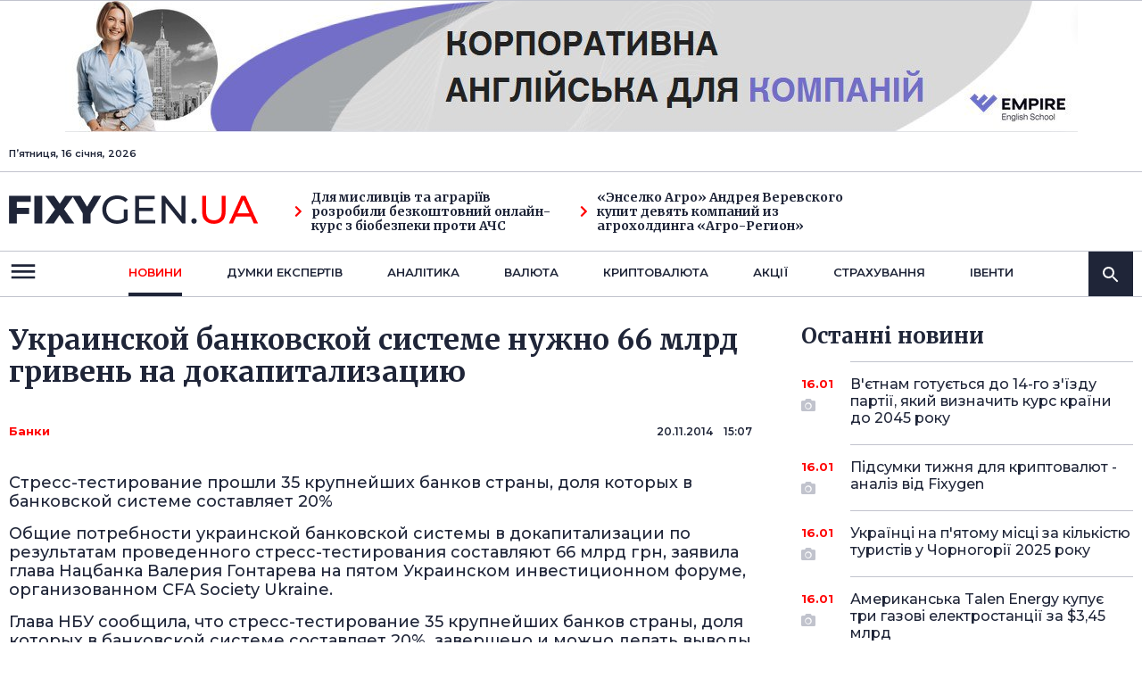

--- FILE ---
content_type: text/html; charset=UTF-8
request_url: https://www.fixygen.ua/news/20141120/ukrainskoj-bankovskoj.html
body_size: 10723
content:
<!DOCTYPE html>
<html lang="ua">
<head>
    <meta http-equiv="Content-Type" content="text/html; charset=UTF-8"/>
    <meta name="viewport" content="width=device-width, initial-scale=1"/>
	<title>Украинской банковской системе нужно 66 млрд гривень на докапитализацию</title>
	<meta name="description" content="Стресс-тестирование прошли 35 крупнейших банков страны, доля которых в банковской системе составляет 20%">
	<meta name="keywords" content="Украинской банковской системе нужно 66 млрд гривень на докапитализацию, Нацбанк, Валерия Гонтарева">
					<meta property="og:url" content="" >			
    <link rel="preconnect" href="https://fonts.googleapis.com">
    <link rel="preconnect" href="https://fonts.gstatic.com" crossorigin>
    <link href="https://fonts.googleapis.com/css2?family=Merriweather:wght@400;700;900&family=Montserrat:wght@400;500;600;700;800;900&display=swap" rel="stylesheet">

	<link rel="stylesheet" href="/assets/css/fontawesome/all.min.css">
		<link rel="stylesheet" href="/assets/css/main.css?503230096">
	
	
	<!-- ad manager tags -->

<script type='text/javascript'>
var googletag = googletag || {};
googletag.cmd = googletag.cmd || [];
(function() {
var gads = document.createElement('script');
gads.async = true;
gads.type = 'text/javascript';
var useSSL = 'https:' == document.location.protocol;
gads.src = (useSSL ? 'https:' : 'http:') + 
'//www.googletagservices.com/tag/js/gpt.js';
var node = document.getElementsByTagName('script')[0];
node.parentNode.insertBefore(gads, node);
})();
</script>

<script type='text/javascript'>
googletag.cmd.push(function() {
googletag.defineSlot('/6917441/Fi234x60', [234, 60], 'div-gpt-ad-1379707858675-0').addService(googletag.pubads());
googletag.defineSlot('/6917441/Fin-main', [728, 90], 'div-gpt-ad-1379707858675-1').addService(googletag.pubads());
googletag.defineSlot('/6917441/Fir2-300x250', [300, 250], 'div-gpt-ad-1379707858675-2').addService(googletag.pubads());
googletag.defineSlot('/6917441/Fix_336x280_cont', [336, 280], 'div-gpt-ad-1379707858675-3').addService(googletag.pubads());
googletag.defineSlot('/6917441/Fix_right', [300, 250], 'div-gpt-ad-1379707858675-4').addService(googletag.pubads());
googletag.defineSlot('/6917441/Fix_top', [728, 90], 'div-gpt-ad-1379766557842-0').addService(googletag.pubads());

googletag.pubads().enableSingleRequest();
googletag.enableServices();
});
</script>
<!-- ad manager tags end-->
<script src="https://player.bidmatic.io/microplayer/v2/smartvideo.ab.min.js" defer></script>
</head>
<body>
<!-- Google Tag Manager -->
<noscript><iframe src="//www.googletagmanager.com/ns.html?id=GTM-MCGHHR"
height="0" width="0" style="display:none;visibility:hidden"></iframe></noscript>
<script>(function(w,d,s,l,i){w[l]=w[l]||[];w[l].push({'gtm.start':
new Date().getTime(),event:'gtm.js'});var f=d.getElementsByTagName(s)[0],
j=d.createElement(s),dl=l!='dataLayer'?'&l='+l:'';j.async=true;j.src=
'//www.googletagmanager.com/gtm.js?id='+i+dl;f.parentNode.insertBefore(j,f);
})(window,document,'script','dataLayer','GTM-MCGHHR');</script>
<!-- End Google Tag Manager -->
<header>
	<!-- Fix_top -->
		<div style='text-align:center;'>
		<a href="https://englishempire.com.ua?utm_source=Interfax&utm_medium=banner" target="_blank"><img src="/assets/banner_top_1.jpg" alt=""/></a>
	</div>
    <div class="desktop-header hidden-xs">
        <div class="top-navbar">
            <div class="container">
                <div class="row">
                    <div class="col-sm-3 col-md-3">
                        Пʼятниця, 16 січня, 2026                    </div>
					                </div>
            </div>
        </div>
        <div class="middle-navbar">
            <div class="container">
                <div class="row">
                    <div class="col-sm-3 col-md-3">
                        <a class="logo" href="/">
                            <img src="/assets/images/logo.png" alt="FIXYGEN.UA">
                        </a>
                    </div>
					                    <div class="col-sm-3 col-md-3">
                        <a href="/news/20260115/dlya-mislivtsiv-ta-agrariyiv-rozrobili-bezkoshtovniy-onlayn-kurs-z-biobezpeki-proti-achs.html" class="link"><i class="fas fa-chevron-right"></i>Для мисливців та аграріїв розробили безкоштовний онлайн-курс з біобезпеки проти АЧС</a>
                    </div>
					                    <div class="col-sm-3 col-md-3">
                        <a href="/news/20260108/enselko-agro-andreya-verevskogo-kupit-devyat-kompaniy-iz-agroholdinga-agro-region.html" class="link"><i class="fas fa-chevron-right"></i>«Энселко Агро» Андрея Веревского купит девять компаний из агрохолдинга «Агро-Регион»</a>
                    </div>
					                                    </div>
            </div>
        </div>
        <nav class="navbar">
            <div class="container">
                <div class="row">
                    <div class="col-sm-1 col-md-1">
                        <a class="navbar-toggle" href="" data-target="header" data-action="toggleClass" data-class="submenu-open">
                            <svg xmlns="http://www.w3.org/2000/svg" width="32" height="32" viewBox="0 0 32 32" fill="none">
                                <path fill-rule="evenodd" clip-rule="evenodd" d="M2.66675 20.6668V23.3335H29.3334V20.6668H2.66675ZM2.66675 14.0002V16.6668H29.3334V14.0002H2.66675ZM2.66675 7.3335V10.0002H29.3334V7.3335H2.66675Z" fill="#1F2538"/>
                            </svg>
                        </a>
                    </div>
                    <div class="col-xs-12 col-sm-10 col-md-10">
                        <div class="main-menu">
                            <ul>
                                <li class="active">
                                    <a href="/news/">новини</a>
                                    <ul>
										<li><a href="/news/markets/">Ринки</a></li>
										<li><a href="/news/techno/">Технології</a></li>
										<li><a href="/news/startups/">Стартапи</a></li>
										<li><a href="/news/energy/">Енергетика</a></li>
										<li><a href="/news/oil/">Нафта і газ</a></li>
										<li><a href="/news/metallurgy/">Металургія</a></li>
										<li><a href="/news/agro/">Агро</a></li>
										<li><a href="/news/banks/">Банки</a></li>
                                    </ul>
                                </li>
                                <li >
                                    <a href="/news/opinion/">Думки експертiв</a>
									<ul>
										<li><a href="/news/machinery/">Машинобудування</a></li>
										<li><a href="/news/transport/">Транспорт</a></li>
										<li><a href="/news/real-estate/">Нерухомість</a></li>
										<li><a href="/news/retail/">Рітейл</a></li>
										<li><a href="/news/telecom/">Телеком</a></li>
										<li><a href="/news/chemicals/">Хімічна</a></li>
									</ul>
                                </li>
                                <li >
                                    <a href="/rs/">Аналiтика</a>
									                                    <ul>
										                                        <li><a href="/rs/marketreviews/">Обзоры рынка</a></li>
										                                        <li><a href="/rs/companiesreviews/">Обзоры по компаниям и отраслям</a></li>
										                                        <li><a href="/rs/macro/">Макроэкономика</a></li>
										                                        <li><a href="/rs/review/">Обзор облигаций</a></li>
										                                        <li><a href="/rs/forecasts/">Прогнозы и стратегия</a></li>
										                                        <li><a href="/rs/tech/">Технический анализ</a></li>
										                                        <li><a href="/rs/forex/">Forex аналитика</a></li>
										                                        <li><a href="/rs/forex-ta/">Технический анализ Forex</a></li>
										                                    </ul>
									                                </li>
                                <li><a href="/currency/">валюта</a></li>
                                <li><a href="/news/cripto/">криптовалюта</a></li>
                                <li><a href="/news/shares/">акції</a></li>
                                <li><a href="/news/insurance/">страхування</a></li>
                                <li><a href="/news/events/">iвенти</a></li>
                            </ul>
                        </div>
                    </div>
                    <div class="col-sm-1 col-md-1 text-right">
                        <div class="search-bar">
                            <a class="search-icon" href="" data-target=".search-bar" data-action="toggleClass" data-class="search-open">
                                <svg xmlns="http://www.w3.org/2000/svg" width="24" height="24" viewBox="0 0 24 24" fill="none">
                                    <path fill-rule="evenodd" clip-rule="evenodd" d="M15.5 14H14.71L14.43 13.73C15.41 12.59 16 11.11 16 9.5C16 5.91 13.09 3 9.5 3C5.91 3 3 5.91 3 9.5C3 13.09 5.91 16 9.5 16C11.11 16 12.59 15.41 13.73 14.43L14 14.71V15.5L19 20.49L20.49 19L15.5 14ZM9.5 14C7.01 14 5 11.99 5 9.5C5 7.01 7.01 5 9.5 5C11.99 5 14 7.01 14 9.5C14 11.99 11.99 14 9.5 14Z" fill="white"/>
                                </svg>
                            </a>
                            <div class="search-container">
                                <form>
                                    <input type="search" name="s" placeholder="Пошук">
                                </form>
                            </div>
                        </div>
                    </div>
                </div>

            </div>
        </nav>
        <div class="navbar-submenu-overlay"></div>
    </div>
    <div class="mobile-header hidden-lg hidden-md hidden-sm">
        <div class="container">
            <div class="row">
                <div class="col-xs-3">
                    <a class="navbar-toggle" href="" data-target="header" data-action="toggleClass" data-class="submenu-open">
                        <span class="open">
                            <svg xmlns="http://www.w3.org/2000/svg" width="32" height="32" viewBox="0 0 32 32" fill="none">
                                <path fill-rule="evenodd" clip-rule="evenodd" d="M2.66675 20.6668V23.3335H29.3334V20.6668H2.66675ZM2.66675 14.0002V16.6668H29.3334V14.0002H2.66675ZM2.66675 7.3335V10.0002H29.3334V7.3335H2.66675Z" fill="#1F2538"/>
                            </svg>
                        </span>
                        <span class="close">
                            <svg xmlns="http://www.w3.org/2000/svg" width="32" height="32" viewBox="0 0 32 32" fill="none">
                                <path d="M26.6666 7.48207L24.518 5.3335L15.9999 13.8516L7.48182 5.3335L5.33325 7.48207L13.8513 16.0002L5.33325 24.5183L7.48182 26.6668L15.9999 18.1487L24.518 26.6668L26.6666 24.5183L18.1485 16.0002L26.6666 7.48207Z" fill="#393939"/>
                            </svg>
                        </span>
                    </a>
                </div>
                <div class="col-xs-6 text-center">
                    <a class="logo" href="/">
                        <img src="/assets/images/logo.png" alt="FIXYGEN.UA">
                    </a>
                </div>
                <div class="col-xs-3 login-links">
                                        <a class="search-button" href="" data-target=".mobile-header" data-action="toggleClass" data-class="search-open">
                        <span class="open">
                            <svg xmlns="http://www.w3.org/2000/svg" width="24" height="24" viewBox="0 0 24 24" fill="none">
                                <path fill-rule="evenodd" clip-rule="evenodd" d="M15.5 14H14.71L14.43 13.73C15.41 12.59 16 11.11 16 9.5C16 5.91 13.09 3 9.5 3C5.91 3 3 5.91 3 9.5C3 13.09 5.91 16 9.5 16C11.11 16 12.59 15.41 13.73 14.43L14 14.71V15.5L19 20.49L20.49 19L15.5 14ZM9.49988 13.9999C7.00988 13.9999 4.99988 11.9899 4.99988 9.49994C4.99988 7.00994 7.00988 4.99994 9.49988 4.99994C11.9899 4.99994 13.9999 7.00994 13.9999 9.49994C13.9999 11.9899 11.9899 13.9999 9.49988 13.9999Z" fill="#888C98"/>
                            </svg>
                        </span>
                        <span class="close">
                            <svg xmlns="http://www.w3.org/2000/svg" width="24" height="24" viewBox="0 0 24 24" fill="none">
                                <path d="M20 5.61143L18.3886 4L12 10.3886L5.61143 4L4 5.61143L10.3886 12L4 18.3886L5.61143 20L12 13.6114L18.3886 20L20 18.3886L13.6114 12L20 5.61143Z" fill="#888C98"/>
                            </svg>
                        </span>
                    </a>
                </div>
            </div>
        </div>
        <div class="main-menu">
            <ul>			
				<li>
					<a href="/news/">новини</a>
					<ul>
						<li><a href="/news/markets/">Ринки</a></li>
						<li><a href="/news/techno/">Технології</a></li>
						<li><a href="/news/startups/">Стартапи</a></li>
						<li><a href="/news/energy/">Енергетика</a></li>
						<li><a href="/news/oil/">Нафта і газ</a></li>
						<li><a href="/news/metallurgy/">Металургія</a></li>
						<li><a href="/news/agro/">Агро</a></li>
						<li><a href="/news/banks/">Банки</a></li>
					</ul>
				</li>                   
				<li>
					<a href="/news/opinion/">Думки експертiв</a>
					<ul>
						<li><a href="/news/machinery/">Машинобудування</a></li>
						<li><a href="/news/transport/">Транспорт</a></li>
						<li><a href="/news/real-estate/">Нерухомість</a></li>
						<li><a href="/news/retail/">Рітейл</a></li>
						<li><a href="/news/telecom/">Телеком</a></li>
						<li><a href="/news/chemicals/">Хімічна</a></li>
					</ul>
				</li>
				<li >
					<a href="/rs/">Аналiтика</a>
										<ul>
												<li><a href="/rs/marketreviews/">Обзоры рынка</a></li>
												<li><a href="/rs/companiesreviews/">Обзоры по компаниям и отраслям</a></li>
												<li><a href="/rs/macro/">Макроэкономика</a></li>
												<li><a href="/rs/review/">Обзор облигаций</a></li>
												<li><a href="/rs/forecasts/">Прогнозы и стратегия</a></li>
												<li><a href="/rs/tech/">Технический анализ</a></li>
												<li><a href="/rs/forex/">Forex аналитика</a></li>
												<li><a href="/rs/forex-ta/">Технический анализ Forex</a></li>
											</ul>
									</li>
				<li><a href="/currency/">валюта</a></li>
				<li><a href="/news/cripto/">криптовалюта</a></li>
				<li><a href="/news/shares/">акції</a></li>
				<li><a href="/news/insurance/">страхування</a></li>
				<li><a href="/news/events/">iвенти</a></li>
            </ul>
        </div>
        <div class="mobile-search">
            <form>
                <input type="search" name="s" placeholder="Пошук">
                <button type="submit">
                    <svg xmlns="http://www.w3.org/2000/svg" width="24" height="24" viewBox="0 0 24 24" fill="none">
                        <path fill-rule="evenodd" clip-rule="evenodd" d="M15.5 14H14.71L14.43 13.73C15.41 12.59 16 11.11 16 9.5C16 5.91 13.09 3 9.5 3C5.91 3 3 5.91 3 9.5C3 13.09 5.91 16 9.5 16C11.11 16 12.59 15.41 13.73 14.43L14 14.71V15.5L19 20.49L20.49 19L15.5 14ZM9.5 14C7.01 14 5 11.99 5 9.5C5 7.01 7.01 5 9.5 5C11.99 5 14 7.01 14 9.5C14 11.99 11.99 14 9.5 14Z" fill="white"/>
                    </svg>
                </button>
            </form>
        </div>
    </div>
</header>
<div  id='admixer_5202dfe7104f4dccb18b0bd581d33840_zone_21343_sect_6437_site_5460'></div>
	<script type='text/javascript'>
		admixerML.fn.push(function() {
	admixerML.display('admixer_5202dfe7104f4dccb18b0bd581d33840_zone_21343_sect_6437_site_5460');
	});
	</script>
	</div>
<!-- content -->	
<div id="content">
    <div class="container">
        <div class="row">
            <div class="col-xs-12 col-sm-12 col-md-8 main">
                <div class="article-content">
                    <h1>Украинской банковской системе нужно 66 млрд гривень на докапитализацию</h1>
                    <span class="info">
						                        <span class="cat red">
							                            <a href="/news/banks/">Банки</a>
							                        </span>
						                        <span class="date right">20.11.2014 &nbsp;&nbsp; 15:07</span>
                    </span>
										
					
                    <p>Стресс-тестирование прошли 35 крупнейших банков страны, доля которых в банковской системе составляет 20%</p> 
<p>Общие потребности украинской банковской системы в докапитализации по 
результатам проведенного стресс-тестирования составляют 66 млрд грн, 
заявила глава Нацбанка Валерия Гонтарева на пятом Украинском 
инвестиционном форуме, организованном CFA Society Ukraine.</p> 
<p>Глава НБУ сообщила, что стресс-тестирование 35 крупнейших банков 
страны, доля которых в банковской системе составляет 20%, завершено и 
можно делать выводы о потребностях в докапитализации банковской системы.</p> 
<p>«Общие потребности в докапитализации составляют 66 млрд гривень. И я 
хочу сказать, что в основном это обусловлено проблемами в Луганске и 
Донецке», – сказала Гонтарева.</p> 
<p>В то же время, глава НБУ отметила, что докапитализация банков – это 
только первый шаг для стабилизации банковской системы, а следующим шагом
 будет активизация защиты прав кредиторов и реформирование в самом 
Нацбанке, включая снижение расходов центробанка в два раза и сокращение 
персонала. «Соответствующие законопроекты уже в нашем парламенте», – 
добавила Гонтарева.</p> 
<p>Также она напомнила, что регулятор продолжает «очищение» банковской 
системы от неплатежеспособных банков и банков, занимающихся отмыванием 
денег. «26 банков в этом году выведены с рынка Фондом гарантирования, в 
том числе 11 – за отмывание денег. Мы не намерены останавливать этот 
процесс», – сказала Гонтарева.</p> 
<p>Глава НБУ напомнила, что регулятор намерен поддерживать системные 
банки, в том числе путем предоставления рефинансирования и 
национализации.</p> 
<p>Как сообщал УНИАН, стресс-тестирование 15 крупнейших банков выявило необходимость докапитализации девяти из них на 56 млрд грн.
 Как сообщил первый замглавы НБУ Александр Писарук, в том числе 
государственным банкам понадобится 12,5 млрд грн, банкам с иностранным 
капиталом – 20,5 млрд грн.</p> 
<p>По оценкам НБУ, согласно предварительным результатам второго этапа 
стресс-тестирования банков, в ходе которого тестировались 20 банков из 
второй группы по размеру активов, необходимость докапитализации этих 
финансовых учреждений составляет 10 млрд грн.</p> 
<p>Также Национальный банк Украины утвердил 10-летний график повышения капитала банков
 в рамках выполнения Закона о предупреждении негативного влияния на 
стабильность банковской системы. В рамках закона требования к 
минимальному уставному капиталу банков повышены до 500 млн грн, и банки,
 зарегистрированные до принятия этого закона, должны увеличить уставный 
капитал в течение 10 лет.</p> 
<p>Напомним, с начала года Нацбанк признал неплатежеспособными 26 
банков: «Аксиома», «ИнтерКредитБанк», «Мелиор Банк», «Прайм-Банк», 
«Демарк», «Порто-Франко», «Грин Банк», «Экспобанк», «Актабанк», 
«Актив-Банк», «Терра Банк», «УФС», «Золотые ворота», «Еврогазбанк», 
«Финростбанк», «Старокиевский банк», «АвтоКразБанк», «Захидинкомбанк», 
«Пивденкомбанк», «Промэкономбанк», «Интербанк», «Форум», «Меркурий», 
«Брокбизнесбанк», «Реал Банк», «Даниэль».<br /><br /></p>					
					<span class="info">
						Теги:&nbsp;&nbsp;
						                        <span class="cat red">
							                            <a href="/news/tag/%D0%9D%D0%B0%D1%86%D0%B1%D0%B0%D0%BD%D0%BA/">Нацбанк</a>
							                            <a href="/news/tag/%D0%92%D0%B0%D0%BB%D0%B5%D1%80%D0%B8%D1%8F+%D0%93%D0%BE%D0%BD%D1%82%D0%B0%D1%80%D0%B5%D0%B2%D0%B0/">Валерия Гонтарева</a>
							                        </span>
						                    </span>
					<span class="info">
						Переглядів:&nbsp;&nbsp;
						<span class="cat red">
							1243						</span>
					</span>
					                </div>
                <div class="row">
                    <div class="col-xs-12 col-sm-6 col-md-6 hidden-xs">
                        <a href="/news/">
                            <svg xmlns="http://www.w3.org/2000/svg" width="78" height="8" viewBox="0 0 78 8" fill="none">
                                <path d="M0.401825 4.66116C0.206566 4.4659 0.206566 4.14932 0.401825 3.95406L3.58381 0.772077C3.77907 0.576815 4.09565 0.576815 4.29092 0.772077C4.48618 0.967339 4.48618 1.28392 4.29092 1.47918L1.46249 4.30761L4.29092 7.13604C4.48618 7.3313 4.48618 7.64788 4.29092 7.84314C4.09565 8.03841 3.77907 8.03841 3.58381 7.84314L0.401825 4.66116ZM77.748 4.80762L0.755379 4.80761L0.755379 3.80761L77.748 3.80762L77.748 4.80762Z" fill="#888C98"/>
                            </svg>
                            &nbsp;&nbsp;
                            <strong>Назад до статей</strong>
                        </a>
                    </div>
                    <div class="col-xs-12 col-sm-6 col-md-6 share">
                        <strong>Поділитися:</strong>
                        <div class="social-icons">
                            <ul>
                                <li>
                                    <a target="_blank" href="https://twitter.com/intent/tweet?url=https%3A%2F%2Ffixygen.ua%2F%2Fnews%2F20141120%2Fukrainskoj-bankovskoj.html">
                                        <svg xmlns="http://www.w3.org/2000/svg" width="24" height="24" viewBox="0 0 24 24" fill="none">
                                            <path d="M13.3076 10.4643L20.3808 2H18.7046L12.563 9.34942L7.65769 2H2L9.41779 13.1136L2 21.9897H3.67621L10.1619 14.2285L15.3423 21.9897H21L13.3076 10.4643Z" fill="#1F2538"/>
                                        </svg>
                                    </a>
                                </li>
                                <li><a target="_blank" href="https://telegram.me/share/url?url=https%3A%2F%2Ffixygen.ua%2F%2Fnews%2F20141120%2Fukrainskoj-bankovskoj.html&text=%D0%A3%D0%BA%D1%80%D0%B0%D0%B8%D0%BD%D1%81%D0%BA%D0%BE%D0%B9+%D0%B1%D0%B0%D0%BD%D0%BA%D0%BE%D0%B2%D1%81%D0%BA%D0%BE%D0%B9+%D1%81%D0%B8%D1%81%D1%82%D0%B5%D0%BC%D0%B5+%D0%BD%D1%83%D0%B6%D0%BD%D0%BE+66+%D0%BC%D0%BB%D1%80%D0%B4+%D0%B3%D1%80%D0%B8%D0%B2%D0%B5%D0%BD%D1%8C+%D0%BD%D0%B0+%D0%B4%D0%BE%D0%BA%D0%B0%D0%BF%D0%B8%D1%82%D0%B0%D0%BB%D0%B8%D0%B7%D0%B0%D1%86%D0%B8%D1%8E"><i class="fab fa-telegram-plane"></i></a></li>
                                <li><a target="_blank" href="https://www.facebook.com/sharer/sharer.php?u=https%3A%2F%2Ffixygen.ua%2F%2Fnews%2F20141120%2Fukrainskoj-bankovskoj.html"><i class="fab fa-facebook"></i></a></li>
                            </ul>
                        </div>
                    </div>
                </div>
				                <h2>Читайте також:</h2>
                <div class="row">
					                    <div class="col-xs-12 col-sm-4 col-md-4">
                        <div class="post-item">
                            <div class="inner">
                                <span>
                                                                        <span class="date right">16.01</span>
                                </span>
                                <h3>Курси купівлі та продажу іноземної валюти за картковими операціями банків на 16 січня </h3>
                            </div>
							                            <a href="/news/20260116/kursi-kupivli-ta-prodazhu-inozemnoyi-valyuti-za-kartkovimi-operatsiyami-bankiv-na-16-sichnya.html"></a>
                        </div>
                    </div>
					                    <div class="col-xs-12 col-sm-4 col-md-4">
                        <div class="post-item">
                            <div class="inner">
                                <span>
                                                                        <span class="date right">16.01</span>
                                </span>
                                <h3>Курси валют у банках Києва, Одеси, Львова та Харкова</h3>
                            </div>
							                            <a href="/news/20260116/kursi-valyut-u-bankah-kieva-odesi-lvova-ta-harkova.html"></a>
                        </div>
                    </div>
					                    <div class="col-xs-12 col-sm-4 col-md-4">
                        <div class="post-item">
                            <div class="inner">
                                <span>
                                                                        <span class="date right">16.01</span>
                                </span>
                                <h3>Дані по ОВДП які знаходяться в обігу на 16 січня від Нацбанку</h3>
                            </div>
							                            <a href="/news/20260116/dani-po-ovdp-yaki-znahodyatsya-v-obigu-na-16-sichnya-vid-natsbanku.html"></a>
                        </div>
                    </div>
					                </div>
								                <div class="more-articles hidden-xs">
                    <p class="red"><strong>Читайте на Fixygen.ua</strong></p>
                    <div>
					                        <a href="/news/20260116/goldman-sachs-zbilshiv-chistiy-pributok-na-12-u-iv-kvartali-2025-roku.html">Goldman Sachs збільшив чистий прибуток на 12% у IV кварталі 2025 року</a>
					                        <a href="/news/20260116/oblikovi-kursi-bankivskih-metaliv-na-16-sichnya-vid-natsbanku.html">Облікові курси банківських металів на 16 січня від Нацбанку</a>
					                        <a href="/news/20260116/zavdyaki-ugodi-z-eib-ukrgazbank-vidilit-ponad-31-milyon-na-finansuvannya-biznesu-v-ukrayini.html">Завдяки угоді з ЄІБ Укргазбанк виділить понад €31 мільйон на фінансування бізнесу в Україні</a>
					                    </div>
                </div>
				            </div>
			<div class="col-xs-12 col-sm-12 col-md-4 side">
	<!-- Fix_right end -->	
		<div class="last-news hidden-xs">
		<h2>Останнi новини</h2>
				<a class="post-item" href="/news/20260116/vetnam-gotuetsya-do-14-go-zyizdu-komunistichnoyi-partiyi-yakiy-viznachit-kurs-krayini-do-2045-roku.html">
			<span class="date red">16.01</span>
			<i class="fas fa-camera"></i>			В'єтнам готується до 14-го з'їзду партії, який визначить курс країни до 2045 року		</a>
				<a class="post-item" href="/news/20260116/pidsumki-tizhnya-dlya-kriptovalyut-analiz-vid-fixygen.html">
			<span class="date red">16.01</span>
			<i class="fas fa-camera"></i>			Підсумки тижня для криптовалют - аналіз від Fixygen		</a>
				<a class="post-item" href="/news/20260116/ukrayintsi-na-pyatomu-mistsi-za-kilkistyu-turistiv-u-chornogoriyi-2025-roku.html">
			<span class="date red">16.01</span>
			<i class="fas fa-camera"></i>			Українці на п'ятому місці за кількістю туристів у Чорногорії 2025 року		</a>
				<a class="post-item" href="/news/20260116/amerikanska-talen-energy-kupue-tri-gazovi-elektrostantsiyi-za-345-mlrd.html">
			<span class="date red">16.01</span>
			<i class="fas fa-camera"></i>			Американська Talen Energy купує три газові електростанції за $3,45 млрд		</a>
				<a class="post-item" href="/news/20260116/kursi-kupivli-ta-prodazhu-inozemnoyi-valyuti-za-kartkovimi-operatsiyami-bankiv-na-16-sichnya.html">
			<span class="date red">16.01</span>
						Курси купівлі та продажу іноземної валюти за картковими операціями банків на 16 січня 		</a>
				<a class="post-item" href="/news/20260116/agroholding-prometey-prodae-elevator-lichkovo-potuzhnistyu-ponad-87-tisyach-kubichnih-metriv.html">
			<span class="date red">16.01</span>
			<i class="fas fa-camera"></i>			Агрохолдинг «Прометей» продає елеватор «Личково» потужністю понад 87 тисяч кубічних метрів		</a>
				<a class="post-item" href="/news/20260116/oglyad-prognoz-kursu-grivni-shchodo-klyuchovih-valyut-vid-analitikiv-kit-group.html">
			<span class="date red">16.01</span>
			<i class="fas fa-camera"></i>			Огляд-прогноз курсу гривні щодо ключових валют від аналітиків КИТ Group		</a>
				<a class="post-item" href="/news/20260116/kursi-valyut-u-bankah-kieva-odesi-lvova-ta-harkova.html">
			<span class="date red">16.01</span>
						Курси валют у банках Києва, Одеси, Львова та Харкова		</a>
				<a class="post-item" href="/news/20260116/boston-scientific-kupue-konkurenta-penumbra-za-145-milyardiv.html">
			<span class="date red">16.01</span>
			<i class="fas fa-camera"></i>			Boston Scientific купує конкурента Penumbra за $14,5 мільярдів		</a>
				<a class="post-item" href="/news/20260116/analitiki-prognozuyut-znachne-zrostannya-tsin-na-ssd-i-hdd.html">
			<span class="date red">16.01</span>
			<i class="fas fa-camera"></i>			Аналітики прогнозують значне зростання цін на SSD і HDD		</a>
				<a class="post-item" href="/news/20260116/osnovni-ekonomichni-indikatori-ukrayini-ta-svitu-oglyad.html">
			<span class="date red">16.01</span>
			<i class="fas fa-camera"></i>			Основні економічні індикатори України та світу - огляд		</a>
				<a class="post-item" href="/news/20260116/zavod-kametstal-rozshiriv-asortiment-produktsiyi-dlya-ukrayinskogo-ta-evropeyskogo-rinkiv-u-2025-rotsi.html">
			<span class="date red">16.01</span>
			<i class="fas fa-camera"></i>			Завод «Каметсталь» розширив асортимент продукції для українського та європейського ринків у 2025 році		</a>
				<a class="post-item" href="/news/20260116/dani-po-ovdp-yaki-znahodyatsya-v-obigu-na-16-sichnya-vid-natsbanku.html">
			<span class="date red">16.01</span>
						Дані по ОВДП які знаходяться в обігу на 16 січня від Нацбанку		</a>
			</div>
					<div class="last-news hidden-xs hidden-sm">
		<h2>Найважливіші новини</h2>
				<div>
						<a class="post-item" href="/news/20251224/nasa-vtratilo-zvyazok-iz-marsianskoyu-stantsieyu-maven.html">
				<span class="date red">24.12</span>
				<i class="fas fa-camera"></i>				NASA втратило зв’язок із марсіанською станцією Maven			</a>
						<a class="post-item" href="/news/20251220/elliott-narastila-dolyu-v-lululemon-do-1-mlrd.html">
				<span class="date red">20.12</span>
				<i class="fas fa-camera"></i>				Elliott нарастила долю в Lululemon до $1 млрд			</a>
						<a class="post-item" href="/news/20251222/kriptorinok-tsogo-tizhnya-zalishavsya-v-rezhimi-konsolidatsiyi-eksperti.html">
				<span class="date red">22.12</span>
				<i class="fas fa-camera"></i>				Крипторинок цього тижня залишався в режимі консолідації - експерти			</a>
						<a class="post-item" href="/news/20251229/yaponska-softbank-mozhe-kupiti-amerikansku-digitalbridge-group-za-25-mlrd.html">
				<span class="date red">29.12</span>
				<i class="fas fa-camera"></i>				Японська SoftBank може купити американську DigitalBridge Group за $2,5 млрд			</a>
						<a class="post-item" href="/news/20251229/gretsiya-zminyue-pravila-otrimannya-zolotoyi-vizi-z-sichnya-2026-roku.html">
				<span class="date red">29.12</span>
				<i class="fas fa-camera"></i>				Греція змінює правила отримання «золотої візи» з січня 2026 року			</a>
						<a class="post-item" href="/news/20260104/prezident-anonsuvav-priznachennya-novih-gubernatoriv-dlya-pyati-oblastey.html">
				<span class="date red">04.01</span>
				<i class="fas fa-camera"></i>				Президент анонсував призначення нових губернаторів для п'яти областей			</a>
						<a class="post-item" href="/news/20251231/ukrzaliznitsya-peretvorila-100-vagoniv-na-mobilni-pritulki-z-obigrivom.html">
				<span class="date red">31.12</span>
				<i class="fas fa-camera"></i>				«Укрзалізниця» перетворила 100 вагонів на мобільні притулки з обігрівом			</a>
						<a class="post-item" href="/news/20251224/ukrposhta-prezentuvala-yangola-nova-rizdvyana-marka-vikarbuvana-zolotom-i-sriblom.html">
				<span class="date red">24.12</span>
				<i class="fas fa-camera"></i>				Укрпошта презентувала янгола: нова різдвяна марка викарбувана золотом і сріблом			</a>
						<a class="post-item" href="/news/20251218/mizhzoryana-kometa-3iatlas-nablizitsya-do-zemli-19-grudnya.html">
				<span class="date red">18.12</span>
				<i class="fas fa-camera"></i>				Міжзоряна комета 3I/ATLAS наблизиться до Землі 19 грудня			</a>
						<a class="post-item" href="/news/20251217/v-ukrayini-z-2026-roku-bezplatni-obidi-zaprovadyat-dlya-vsih-shkolyariv.html">
				<span class="date red">17.12</span>
				<i class="fas fa-camera"></i>				В Україні з 2026 року безплатні обіди запровадять для всіх школярів			</a>
					</div>
	</div>
	
		<div class="last-news bottom hidden-xs hidden-sm">
		<h2>Огляд компаній</h2>
		<div>
						<a class="post-item" href="/rs/companiesreviews/24202">
				<span class="date red">15.01</span>				
				За підсумками 2025 року експорт молочної продукції приніс Україні $401 млн			</a>
						<a class="post-item" href="/rs/companiesreviews/24201">
				<span class="date red">07.01</span>				
				Українські сировари закінчують рік зі скороченням виробництва через конкуренцію з імпортом			</a>
						<a class="post-item" href="/rs/companiesreviews/24180">
				<span class="date red">07.08</span>				
				В Україні злетіли ціни на масло через експорт			</a>
						
		</div>
	</div>
	</div>
        		</div>
    </div>
</div>

<footer>
    <div class="container">
        <div class="row">
            <div class="col-xs-12 col-sm-12 col-md-8">
                <div class="row">
                    <div class="col-xs-12 col-sm-12 col-md-12 col-lg-4 align-bottom-last-el ">
                        <a href="#" class="logo">
                            <img src="/assets/images/logo.png" alt="FIXYGEN.UA">
                        </a>
                        <ul class="hidden-xs hidden-sm hidden-md">
                            <li><a href="/contacts/">Контакти</a></li>
                            <li><a href="/commercial/">Реклама</a></li>
                            <li><a href="/about/">Про нас</a></li>
                        </ul>
                    </div>

                    <div class="col-xs-12 col-sm-12 col-md-12 col-lg-8">
                        <div class="row">
                            <div class="col-xs-6 col-sm-3 col-md-3">
                                <ul>
                                    <li class="headline active"><a href="/news/">новини</a></li>
									<li><a href="/news/markets/">Ринки</a></li>
									<li><a href="/news/techno/">Технології</a></li>
									<li><a href="/news/startups/">Стартапи</a></li>
									<li><a href="/news/energy/">Енергетика</a></li>
									<li><a href="/news/oil/">Нафта і газ</a></li>
									<li><a href="/news/metallurgy/">Металургія</a></li>
									<li><a href="/news/agro/">Агро</a></li>
									<li><a href="/news/banks/">Банки</a></li>
                                </ul>
                            </div>
                            <div class="col-xs-6 col-sm-3 col-md-3">
                                <ul>
                                    <li class="headline"><a href="/news/opinion/">Думки експертiв</a></li>
                                    <li><a href="/news/machinery/">Машинобудування</a></li>
									<li><a href="/news/transport/">Транспорт</a></li>
									<li><a href="/news/real-estate/">Нерухомість</a></li>
									<li><a href="/news/retail/">Рітейл</a></li>
									<li><a href="/news/telecom/">Телеком</a></li>
									<li><a href="/news/chemicals/">Хімічна</a></li>
                                </ul>
                            </div>
                            <div class="col-xs-6 col-sm-3 col-md-3">
                                <ul>
                                    <li class="headline"><a href="/rs/">аналiтика</a></li>
																			                                        <li><a href="/rs/marketreviews/">Обзоры рынка</a></li>
										                                        <li><a href="/rs/companiesreviews/">Обзоры по компаниям и отраслям</a></li>
										                                        <li><a href="/rs/macro/">Макроэкономика</a></li>
										                                        <li><a href="/rs/review/">Обзор облигаций</a></li>
										                                        <li><a href="/rs/forecasts/">Прогнозы и стратегия</a></li>
										                                        <li><a href="/rs/tech/">Технический анализ</a></li>
										                                        <li><a href="/rs/forex/">Forex аналитика</a></li>
										                                        <li><a href="/rs/forex-ta/">Технический анализ Forex</a></li>
																			                                </ul>
                            </div>
                            <div class="col-xs-6 col-sm-3 col-md-3">
                                <ul>
									<li><a href="/currency/">валюта</a></li>
									<li><a href="/news/cripto/">криптовалюта</a></li>
									<li><a href="/news/shares/">акції</a></li>
									<li><a href="/news/insurance/">страхування</a></li>
									<li><a href="/news/events/">iвенти</a></li>
                                </ul>
                            </div>
                        </div>
                    </div>
                </div>
            </div>
            <div class="col-xs-12 col-sm-12 col-md-4 side align-bottom-last-el">
                                <ul class="hidden-lg bottom-menu">
                    <li><a href="/contacts/">Контакти</a></li>
                    <li><a href="/commercial/">Реклама</a></li>
                    <li><a href="/about/">Про нас</a></li>
                </ul>
                <p class="hidden-xs">Будь-яке копіювання, публікація, передрук або відтворення інформації, що містить посилання на "Інтерфакс-Україна" суворо забороняється.</p>
            </div>

        </div>
    </div>
    <div class="copyright">
        <div class="container">
            <div class="row">
                <div class="col-xs-12 col-sm-6 col-md-6">
                    &copy; ‎2012-2026 Fixygen
                </div>
                <div class="col-xs-12 col-sm-6 col-md-6 text-right">
                    <a href="">Правила використання матеріалів</a>
                </div>
            </div>
        </div>
    </div>
</footer>

<script src="https://code.jquery.com/jquery-3.7.1.min.js"></script>
<script src="/assets/js/custom.js?1"></script>


<div id='admixer_4677764086a842e4bf903796a2756810_zone_21339_sect_6437_site_5460'></div>
<script type='text/javascript'>
    admixerML.fn.push(function() {
admixerML.display('admixer_4677764086a842e4bf903796a2756810_zone_21339_sect_6437_site_5460');
});
</script>

<div id='admixer_f527a32a765e49dcbd11ca7bfb70c195_zone_21340_sect_6437_site_5460'></div>
<script type='text/javascript'>
    admixerML.fn.push(function() {
admixerML.display('admixer_f527a32a765e49dcbd11ca7bfb70c195_zone_21340_sect_6437_site_5460');
});
</script>
<div id='admixer_7cc718288ae442c784703ab1ce6b4847_zone_21345_sect_6437_site_5460'></div>
					<script type='text/javascript'>
						admixerML.fn.push(function() {
					admixerML.display('admixer_7cc718288ae442c784703ab1ce6b4847_zone_21345_sect_6437_site_5460');
					});
					</script>
<div id='admixer_3e9a3cbc037b45c2b1d83fbef1f6c0db_zone_21346_sect_6437_site_5460'></div>
<script type='text/javascript'>
    admixerML.fn.push(function() {
admixerML.display('admixer_3e9a3cbc037b45c2b1d83fbef1f6c0db_zone_21346_sect_6437_site_5460');
});
</script>
</body>
</html>